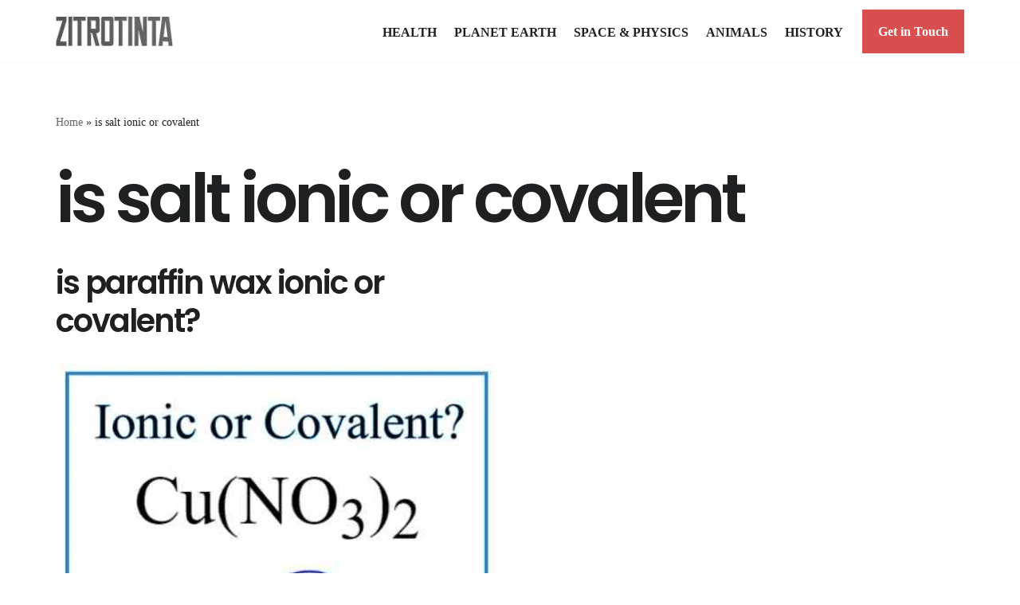

--- FILE ---
content_type: text/html; charset=utf-8
request_url: https://www.google.com/recaptcha/api2/aframe
body_size: 266
content:
<!DOCTYPE HTML><html><head><meta http-equiv="content-type" content="text/html; charset=UTF-8"></head><body><script nonce="sTcLMFlVloBXoOGdH86llQ">/** Anti-fraud and anti-abuse applications only. See google.com/recaptcha */ try{var clients={'sodar':'https://pagead2.googlesyndication.com/pagead/sodar?'};window.addEventListener("message",function(a){try{if(a.source===window.parent){var b=JSON.parse(a.data);var c=clients[b['id']];if(c){var d=document.createElement('img');d.src=c+b['params']+'&rc='+(localStorage.getItem("rc::a")?sessionStorage.getItem("rc::b"):"");window.document.body.appendChild(d);sessionStorage.setItem("rc::e",parseInt(sessionStorage.getItem("rc::e")||0)+1);localStorage.setItem("rc::h",'1768947011178');}}}catch(b){}});window.parent.postMessage("_grecaptcha_ready", "*");}catch(b){}</script></body></html>